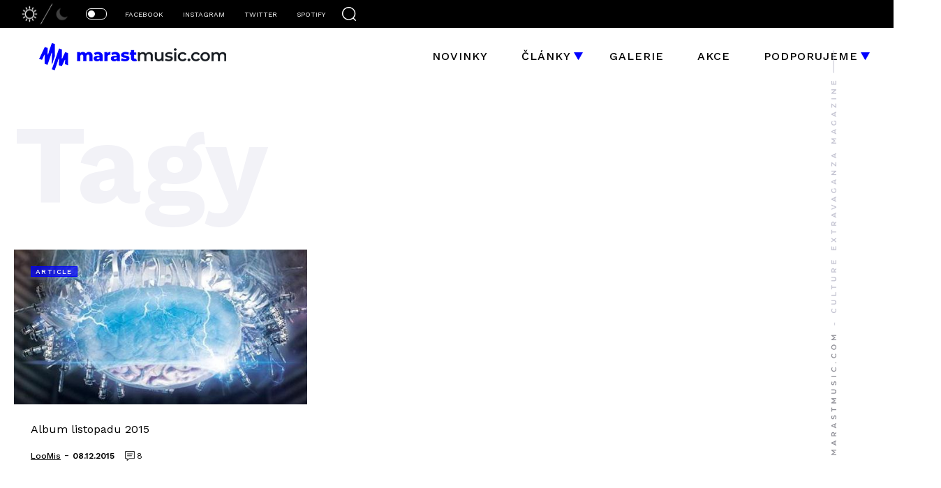

--- FILE ---
content_type: text/html; charset=UTF-8
request_url: https://www.marastmusic.com/tagy/Du%25C5%25A1an+%25C4%258Cern%25C3%25A1k
body_size: 3726
content:
<!DOCTYPE html>
<html>
    <head>    
        <script async src="https://www.googletagmanager.com/gtag/js?id=G-G95DGGQJEP"></script>
        <script>
            window.dataLayer = window.dataLayer || [];
            function gtag(){dataLayer.push(arguments);}
            gtag('js', new Date());
            gtag('config', 'G-G95DGGQJEP');
        </script>
    
        <meta charset="UTF-8">        
        <meta name="viewport" content="width=device-width, initial-scale=1.0">
        <meta property="og:image" content="/images/default.png">
                    
        <title>Tagy</title>        

        <link rel="icon" type="image/x-icon" href="/images/favicon.png">
        											        
        <link rel="stylesheet" type="text/css" href="/css/main.css?v=2">
        <link rel="stylesheet" type="text/css"  href="/css/fontawesom.css">
        <link rel="stylesheet" type="text/css"  href="/css/xxx.css">

        <script src="https://ajax.googleapis.com/ajax/libs/jquery/3.5.1/jquery.min.js"></script>
        <script src="https://kit.fontawesome.com/9dc28f7665.js" crossorigin="anonymous"></script>
        <script type="text/javascript" src="https://platform-api.sharethis.com/js/sharethis.js#property=65d168f8c4ab2000198d4be0&product=sticky-share-buttons&source=platform" async="async"></script>
    </head>
    <body id="" class="">
        <div class="c-search">
	<div class="c-search__container">
		<div class="o-wrapper">
			<div class="c-search__close-button">Zavřít</div>
			<div class="o-container-outer o-container-outer--wide">
				<div class="c-search__form">
					<input id="searchInput" class="c-search__input" placeholder="Vyhledávání">
					<button class="c-search__submit" type="button">
				</div>
				<nav class="c-center-menu u-mb">
					<ul id="searchMenu" class="c-center-menu__list c-center-menu__list--normal">
						<li id="search_all" class="c-center-menu__item c-center-menu__item--active"><a class="c-center-menu__link c-center-menu__link--colored">všechno</a></li>
						<li id="search_news" class="c-center-menu__item"><a class="c-center-menu__link c-center-menu__link--colored">novinky</a></li>
						<li id="search_reviews" class="c-center-menu__item"><a class="c-center-menu__link c-center-menu__link--colored">recenze</a></li>
						<li id="search_reports" class="c-center-menu__item"><a class="c-center-menu__link c-center-menu__link--colored">reporty</a></li>
						<li id="search_interviews" class="c-center-menu__item"><a class="c-center-menu__link c-center-menu__link--colored">rozhovory</a></li>
						<li id="search_albums" class="c-center-menu__item"><a class="c-center-menu__link c-center-menu__link--colored">alba měsíce</a></li>
						<li id="search_gallery" class="c-center-menu__item"><a class="c-center-menu__link c-center-menu__link--colored">galerie</a></li>
						<li id="search_events" class="c-center-menu__item"><a class="c-center-menu__link c-center-menu__link--colored">akce</a></li>
						<li id="search_others" class="c-center-menu__item"><a class="c-center-menu__link c-center-menu__link--colored">ostatní</a></li>
					</ul>
				</nav>
				<div class="c-search__result-container">
					<div class="c-search__load c-search__load--hidden">
						<div class="c-search__pentagram"></div>
					</div>
					<div id="searchResult" class="o-container-flex o-container-flex--wrap"></div>
				</div>
			</div>
		</div>
	</div>
</div>        
<div class="c-topbar">		
	<div class="c-topbar__container">
		<img class="c-topbar__day" src="/images/day.png">
		<img class="c-topbar__night" src="/images/night.png">
		<button class="c-topbar__toggle ">
			<div class="c-topbar__toggle-border">
				<div class="c-topbar__toggle-dot"></div>
			</div>
		</button>
		<ul class="c-topbar__list">
			<li class="c-topbar__item"><a href="https://www.facebook.com/marastmusic" class="c-topbar__link">FACEBOOK</a><a href="https://www.facebook.com/marastmusic" class="c-topbar__logo-link"><i class="fab fa-facebook"></i></a></li>
			<li class="c-topbar__item"><a href="https://www.instagram.com/marastmusic" class="c-topbar__link">INSTAGRAM</a><a href="https://www.instagram.com/marastmusic" class="c-topbar__logo-link"><i class="fab fa-instagram"></i></a></li>
			<li class="c-topbar__item"><a href="https://twitter.com/marastmusiccom" class="c-topbar__link">TWITTER</a><a href="https://twitter.com/marastmusiccom" class="c-topbar__logo-link"><i class="fab fa-twitter"></i></a></li>				
			<li class="c-topbar__item"><a href="https://open.spotify.com/user/8npnj62upz0scuwibtuohsdrw" class="c-topbar__link">SPOTIFY</a><a href="https://open.spotify.com/user/8npnj62upz0scuwibtuohsdrw" class="c-topbar__logo-link"><i class="fab fa-spotify"></i></a></li>
		</ul>
		<div class="c-topbar__search"></div>
	</div>
</div>        
<header>
	<div class="o-container-center u-z-index">
		<div class="c-logo">
			<a href="/" class="c-logo__link c-logo__link--day" href="#"></a>
			<a href="/" class="c-logo__link c-logo__link--night" href="#"></a>
		</div>
		<nav class="c-main-menu">
			<ul class="c-main-menu__list">
				<li class="c-main-menu__item"><a href="/novinky" class="c-main-menu__link">Novinky</a></li>
				<li class="c-main-menu__item">
					<a href="/clanky" class="c-main-menu__link">Články</a><span class="c-main-menu__arrow"></span>
					<ul class="c-submenu">
						<li class="c-submenu__link"><a href="/clanky?kategorie=recenze" class="c-main-menu__link">Recenze</a></li>
						<li class="c-submenu__link"><a href="/clanky?kategorie=reporty" class="c-main-menu__link">Reporty</a></li>
						<li class="c-submenu__link"><a href="/clanky?kategorie=rozhovory" class="c-main-menu__link">Rozhovory</a></li>
						<li class="c-submenu__link"><a href="/clanky?kategorie=alba" class="c-main-menu__link">Alba měsíce</a></li>
						<li class="c-submenu__link"><a href="/clanky?kategorie=ostatni" class="c-main-menu__link">Ostatní</a></li>
					</ul>
				</li>
				<li class="c-main-menu__item"><a href="/galerie" class="c-main-menu__link">Galerie</a></li>
				<li class="c-main-menu__item"><a href="/akce" class="c-main-menu__link">Akce</a></li>
				<li class="c-main-menu__item">
					<a class="c-main-menu__link u-c-default">Podporujeme</a><span class="c-main-menu__arrow"></span>
					<ul class="c-submenu">
						<li class="c-submenu__link"><a href="/tagy/brutal_assault" class="c-main-menu__link">Brutal Assault</a></li>
						<li class="c-submenu__link"><a href="/tagy/obscure_promotion" class="c-main-menu__link">Obscure Promotion</a></li>
						<li class="c-submenu__link"><a href="/tagy/obscene_extreme" class="c-main-menu__link">Obscene Extreme</a></li>
						<li class="c-submenu__link"><a href="/tagy/Tones+of+Decay" class="c-main-menu__link">Tones of Decay</a></li>
						<li class="c-submenu__link"><a href="/tagy/etef" class="c-main-menu__link">ETEF</a></li>
						<li class="c-submenu__link"><a href="/tagy/czech+death+fest" class="c-main-menu__link">Czech Death Fest</a></li>
						<li class="c-submenu__link"><a href="/tagy/Basinfirefest" class="c-main-menu__link">Basinfirefest</a></li>
						<li class="c-submenu__link"><a href="/tagy/Rock+for+People" class="c-main-menu__link">Rock for People</a></li>
					</ul>
				</li>
			</ul>
		</nav>		
	</div>
</header>
        <div class="c-mobile-header">
	<div class="c-logo c-logo--mobile">
			<a href="/" class="c-logo__link c-logo__link--mobile c-logo__link--day" href="#"></a>
			<a href="/" class="c-logo__link c-logo__link--mobile c-logo__link--night" href="#"></a>
		</div>
	<button id="menuButton" class="c-mobile-header__hamburger">
		<div></div>
		<div></div>
		<div></div>
	</button>
</div>        
<div id="mobileMenu" class="c-mobile-menu">
	<ul>
		<li class="c-mobile-menu__link"><a href="/novinky">novinky</a></li>
		<li class="c-mobile-menu__link"><a href="/clanky">články</a></li>
		<li class="c-mobile-menu__link"><a href="/galerie">galerie</a></li>
		<li class="c-mobile-menu__link"><a href="/akce">akce</a></li>
		<li id="mobileSubmenuButton" class="c-mobile-menu__link"><a class="u-p">podporujeme</a><span class="c-main-menu__arrow c-main-menu__arrow--large"></span></li>
		<ul class="c-mobile-menu__submenu">
			<li class="c-mobile-menu__link c-mobile-menu__link--submenu"><a href="/tagy/brutal_assault" class="c-main-menu__link u-white">Brutal Assault</a></li>
			<li class="c-mobile-menu__link c-mobile-menu__link--submenu"><a href="/tagy/obscure_promotion" class="c-main-menu__link u-white">Obscure Promotion</a></li>
			<li class="c-mobile-menu__link c-mobile-menu__link--submenu"><a href="/tagy/obscene_extreme" class="c-main-menu__link u-white">Obscene Extreme</a></li>
			<li class="c-mobile-menu__link c-mobile-menu__link--submenu"><a href="/tagy/Tones+of+Decay" class="c-main-menu__link u-white">Tones of Decay</a></li>
			<li class="c-mobile-menu__link c-mobile-menu__link--submenu"><a href="/tagy/etef" class="c-main-menu__link u-white">ETEF</a></li>
			<li class="c-mobile-menu__link c-mobile-menu__link--submenu"><a href="/tagy/czech+death+fest" class="c-main-menu__link u-white">MGCDF</a></li>
			<li class="c-mobile-menu__link c-mobile-menu__link--submenu"><a href="/tagy/Basinfirefest" class="c-main-menu__link u-white">Basinfire</a></li>
			<li class="c-mobile-menu__link c-mobile-menu__link--submenu"><a href="/tagy/Rock+for+People" class="c-main-menu__link u-white">RFP</a></li>
		</ul>
	</ul>
</div>
            <div id="tags-overview" class="o-wrapper o-wrapper--overview xxxxx">
		<div class="o-container-outer o-container-outer--wide u-mb-m">
			<div class="o-container-flex u-db-ml">
				<div class="c-detail-title">
					Tagy
				</div>
											</div>
		</div>

		<div class="o-container-outer o-container-outer--wide">
			<div id="main"></div>
			
			<div class="c-pagination">
				<button id="btnMore" class="c-pagination__more-button">Načíst další</button>
			</div>
		</div>

		<div class="o-container-flex">
	<div class="o-container-v3 u-mt-reset">
		<div class="c-title c-title--compact">
			Diskuze
		</div>
		<div class="c-text-filter">
			<a id="commentsAll" class="c-text-filter__item c-text-filter__item--active">všechny</a>
			<a id="commentsReports" class="c-text-filter__item">reporty</a>
			<a id="commentsReviews" class="c-text-filter__item" >recenze</a>
			<a id="commentsOthers" class="c-text-filter__item">ostatní</a>
		</div>
		<div id="comments"></div>					
	</div>
	<div id="topContent" class="u-bg-gray o-container-v4 o-container-flex u-mob-hide">
		<div>
			<div class="c-title">
				Nejčtenější
			</div>
			<div>
				<a href='https://www.marastmusic.com/novinky/video-immolation-ke-skladbe-adversary' class='c-item-v3'>
				<div class='c-item-v3__img' style='background-image:url(/images/novinky/696b4e1511324.png), url(/images/default.png)'></div>
				<div class='c-item-v3__container'>					
					LooMis - <span class='c-item-v3__date'>17.01.2026</span>
					<span class='c-tag'>novinka</span>
					<div class='c-item-v3__text'>Video IMMOLATION ke skladbě Adversary</div>
				</div>
			</a>
			</div>
		</div>
		<div class="o-container-v5 u-dn-xl">
			<div>
							
                    <a href='https://www.marastmusic.com/novinky/video-hellripper-ke-skladbe-hunderprest' class='c-item-v1'>
                        <div class='c-item-v1__img' style='background-image: url(/images/novinky/696a622ba6452.png), url(/images/default.png)'></div>
                        <div class='c-item-v1__container c-item-v1__container--small'>

                            <div class='c-item-v1__tags'>
                                <span class='c-tag'>novinka</span>
                            </div>
                            
                            <div class='c-item-v1__text'>Video HELLRIPPER ke skladbě Hunderprest</div>
                            <div class='c-item-v1__footer'>
                                <span class='c-item-v1__date'>16.01.2026</span> - <span class='c-item-v1__author'>LooMis</span> <span class='c-item-footer__comments-count c-item-footer__comments-count--dark'>0</span>
                            </div>						
                        </div>
                    </a>
                			
                    <a href='https://www.marastmusic.com/recenze/zu-ferrum-sidereum' class='c-item-v1'>
                        <div class='c-item-v1__img' style='background-image: url(/images/recenze/6964397933338.png), url(/images/default.png)'></div>
                        <div class='c-item-v1__container c-item-v1__container--small'>

                            <div class='c-item-v1__tags'>
                                <span class='c-tag'>recenze</span>
                            </div>
                            
                            <div class='c-item-v1__text'>ZU - Ferrum Sidereum</div>
                            <div class='c-item-v1__footer'>
                                <span class='c-item-v1__date'>12.01.2026</span> - <span class='c-item-v1__author'>Kotek</span> <span class='c-item-footer__comments-count c-item-footer__comments-count--dark'>6</span>
                            </div>						
                        </div>
                    </a>
                			
                    <a href='https://www.marastmusic.com/novinky/video-humanity-s-last-breath-ke-skladbe-godhood' class='c-item-v1'>
                        <div class='c-item-v1__img' style='background-image: url(/images/novinky/6969f9663d8d9.png), url(/images/default.png)'></div>
                        <div class='c-item-v1__container c-item-v1__container--small'>

                            <div class='c-item-v1__tags'>
                                <span class='c-tag'>novinka</span>
                            </div>
                            
                            <div class='c-item-v1__text'>Video HUMANITY&#039;S LAST BREATH ke skladbě Godhood</div>
                            <div class='c-item-v1__footer'>
                                <span class='c-item-v1__date'>16.01.2026</span> - <span class='c-item-v1__author'>LooMis</span> <span class='c-item-footer__comments-count c-item-footer__comments-count--dark'>0</span>
                            </div>						
                        </div>
                    </a>
                			</div>
		</div>
	</div>
</div>	</div>	

    <script>
		var overviewTemplate = 'tags-board';
					var tag = 'Du%C5%A1an+%C4%8Cern%C3%A1k';
			</script>
	

        <footer class="u-bg-dark">
	<div class="o-container-outer o-container-outer--wide">
		<div class="o-container-flex">
			<div class="c-footer-info">
				<div class="c-footer-info__logo">
					<img src="/images/footer-logo.png">
				</div>
				<div class="c-social-media">
					<a href="https://www.facebook.com/marastmusic" class="c-social-media__link">
						<i class="fab fa-facebook"></i>
					</a>
					<a href="https://www.instagram.com/marastmusic" class="c-social-media__link">
						<i class="fab fa-instagram"></i>
					</a>
					<a href="https://www.twitter.com/marastmusiccom" class="c-social-media__link">
						<i class="fab fa-twitter"></i>
					</a>
					<a href="https://open.spotify.com/user/8npnj62upz0scuwibtuohsdrw" class="c-social-media__link">
						<i class="fab fa-spotify"></i>
					</a>
				</div>
				<div class="c-footer-info__text">
					1999-2011 Marastjakcyp<br>
					2011-2024 MarastMusic<br>
					ISSN 2336-2758<br>
					<span class="u-one-line">Kontakt: bizzaro@marastmusic.com</span>
				</div>
			</div>
			<div class="c-footer-menu u-mob-mb">
				<div class="c-footer-menu__title">Menu</div>
				<ul>
					<li class="c-footer-menu__link"><a href="/novinky">novinky</a></li>
					<li class="c-footer-menu__link"><a href="/clanky">članky</a></li>
					<li class="c-footer-menu__link"><a href="/akce">akce</a></li>
					<li class="c-footer-menu__link"><a href="/galerie">galerie</a></li>
					<li class="c-footer-menu__link"><a href="https://www.facebook.com/marastmusic">facebook</a></li>
					<li class="c-footer-menu__link"><a href="https://www.instagram.com/marastmusic/">instagram</a></li>
				</ul>
			</div>
			<div class="c-footer-menu">
				<div class="c-footer-menu__title">Statistika</div>
				<ul>
					<li class="c-footer-menu__link c-footer-menu__link--v2">novinky: 21972</li>
					<li class="c-footer-menu__link c-footer-menu__link--v2">recenze: 3064</li>
					<li class="c-footer-menu__link c-footer-menu__link--v2">reporty: 1435</li>
					<li class="c-footer-menu__link c-footer-menu__link--v2">články: 777</li>
					<li class="c-footer-menu__link c-footer-menu__link--v2">galerie: 648</li>
					<li class="c-footer-menu__link c-footer-menu__link--v2">rozhovory: 126</li>
				</ul>
			</div>
			<div class="c-footer-menu">
				<div class="c-footer-menu__title">Promujeme</div>
				<ul>
					<li class="c-footer-menu__link"><a href="https://www.facebook.com/liquidspace9">liquid space 9</a></li>
					<li class="c-footer-menu__link"><a href="https://www.facebook.com/moderndaybabylon">modern day babylon</a></li>
					<li class="c-footer-menu__link"><a href="https://www.facebook.com/grapefruitastronauts">grapefruit astronauts</a></li>
					<li class="c-footer-menu__link"><a href="https://www.facebook.com/heavingearth">heaving earth</a></li>
					<li class="c-footer-menu__link"><a href="https://www.facebook.com/ALTARS.ABLAZE">Altars Ablaze</a></li>
					<li class="c-footer-menu__link"><a href="https://www.facebook.com/mallephyr">Mallephyr</a></li>
				</ul>
			</div>
			<div class="c-footer-menu">
				<div class="c-footer-menu__title"></div>
				<ul>
					<li class="c-footer-menu__link"><a href="https://www.facebook.com/supremeconception">Supreme Conception</a></li>
					<li class="c-footer-menu__link"><a href="https://www.facebook.com/godlesstruthofficial">godless truth</a></li>
					<li class="c-footer-menu__link"><a href="https://www.facebook.com/forgottensilenceofficial">Forgotten Silence</a></li>
					<li class="c-footer-menu__link"><a href="https://www.facebook.com/MorthymerCZ">Morthymer</a></li>
					<li class="c-footer-menu__link"><a href="https://www.facebook.com/mindwork">Mindwork</a></li>
					<li class="c-footer-menu__link"><a href="https://www.facebook.com/snet6666">Sněť</a></li>
				</ul>
			</div>			
		</div>
	</div>		
</footer>
<div class="c-copyright">
	© 1999-2024 <span class="u-white">Marastmusic.com </span> Web development - <span class="u-white"><a class="c-copyright__link" href="https://www.facebook.com/hubicka.jakub">Jakub Hubička</a></span> | Design/UX - <span class="u-white"><a class="c-copyright__link" href="https://www.facebook.com/pavel.b.pavlik">bizzaro</a>, <a class="c-copyright__link" href="https://www.facebook.com/profile.php?id=100009207835410">LooMis</a></span>
</div>
        <div class="c-text-fixed">
            <img src="/images/text-fixed.png">
        </div>

        <div class="sharethis-sticky-share-buttons"></div>
        <div class="c-arrow-scrolltop"></div>

                <script src="/js/main.js"></script>   
    </body>
</html>


--- FILE ---
content_type: text/html; charset=UTF-8
request_url: https://www.marastmusic.com/comments/1
body_size: 541
content:
    <div class='c-item-v2 c-item-v2--small'>					
        <a href='https://www.marastmusic.com/recenze/darvaza-ascending-into-perdition#85519' class='c-item-v2__text c-item-v2__text--hover'>DARVAZA - Ascending Into Perdition</a>
        <div class='c-item-v2__header'>
            <span class='c-item-v2__author u-black'>Ich</span> - <span class='c-item-v2__date'>15.01.2026 21:05:56</span>
        </div>
    </div>
    <div class='c-item-v2 c-item-v2--small'>					
        <a href='https://www.marastmusic.com/recenze/zu-ferrum-sidereum#85518' class='c-item-v2__text c-item-v2__text--hover'>ZU - Ferrum Sidereum</a>
        <div class='c-item-v2__header'>
            <span class='c-item-v2__author u-black'>AddSatan</span> - <span class='c-item-v2__date'>15.01.2026 17:57:39</span>
        </div>
    </div>
    <div class='c-item-v2 c-item-v2--small'>					
        <a href='https://www.marastmusic.com/novinky/video-cryptic-shift-ke-skladbe-hexagonal-eyes-diverity-trepaphyphasyzm#85513' class='c-item-v2__text c-item-v2__text--hover'>Video CRYPTIC SHIFT ke skladbě Hexagonal Eyes (Diverity Trepaphyphasyzm)</a>
        <div class='c-item-v2__header'>
            <span class='c-item-v2__author u-black'>LooMis</span> - <span class='c-item-v2__date'>15.01.2026 15:28:34</span>
        </div>
    </div>
    <div class='c-item-v2 c-item-v2--small'>					
        <a href='https://www.marastmusic.com/recenze/abysmal-descent-dismal-thoughts#85505' class='c-item-v2__text c-item-v2__text--hover'>ABYSMAL DESCENT - Dismal Thoughts</a>
        <div class='c-item-v2__header'>
            <span class='c-item-v2__author u-black'>AddSatan</span> - <span class='c-item-v2__date'>15.01.2026 00:09:36</span>
        </div>
    </div>
    <div class='c-item-v2 c-item-v2--small'>					
        <a href='https://www.marastmusic.com/novinky/converge-predkladaji-skladbu-we-were-never-the-same#85504' class='c-item-v2__text c-item-v2__text--hover'>CONVERGE předkládají skladbu We Were Never The Same</a>
        <div class='c-item-v2__header'>
            <span class='c-item-v2__author u-black'>brutusáček</span> - <span class='c-item-v2__date'>14.01.2026 22:29:25</span>
        </div>
    </div>
    <div class='c-item-v2 c-item-v2--small'>					
        <a href='https://www.marastmusic.com/recenze/biohazard-divided-we-fall#85503' class='c-item-v2__text c-item-v2__text--hover'>BIOHAZARD – Divided We Fall</a>
        <div class='c-item-v2__header'>
            <span class='c-item-v2__author u-black'>leif</span> - <span class='c-item-v2__date'>14.01.2026 19:20:55</span>
        </div>
    </div>


--- FILE ---
content_type: text/html; charset=UTF-8
request_url: https://www.marastmusic.com/tags-board
body_size: 204
content:

<div class="o-container-flex o-container-flex--wrap">
            <a href='https://www.marastmusic.com/clanky/album-listopadu-2015' class='c-item-v4'>
            <div class='c-item-v4__img' style='background-image:url(/images/clanky/album-listopadu-2015/904370-13-cze-CZ/Album-listopadu-2015_reference.jpg), url(/images/default.jpg)'>
                <span class='c-tag'>article</span>             </div>
            <div class='c-item-v4__container'>
                <div class='c-item-v4__text'>Album listopadu 2015</div>
                <span class='c-item-v4__author'>LooMis</span> - <span class='c-item-v4__date'>08.12.2015</span> <span class='c-item-footer__comments-count c-item-footer__comments-count--dark'> 8</span>
            </div>
        </a>
    </div>